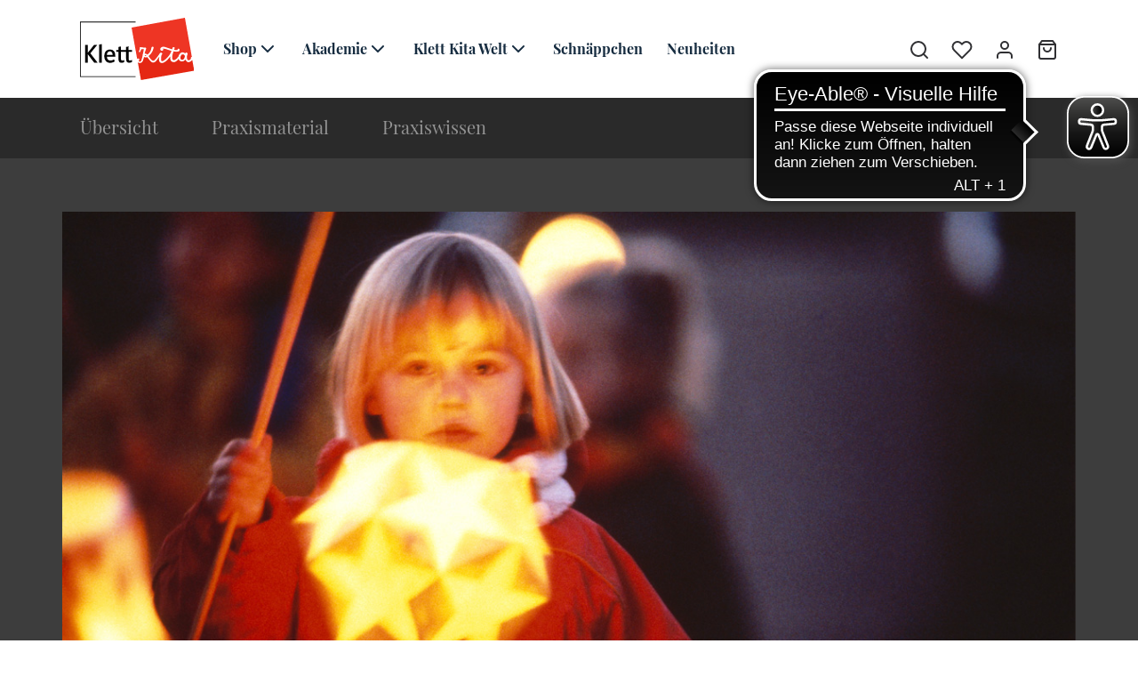

--- FILE ---
content_type: text/html; charset=UTF-8
request_url: https://www.klett-kita.de/portal/laternenumzug-ein-mitmachgedicht-zum-vorbereiten-auf-den-grossen-tag
body_size: 8633
content:
<!DOCTYPE html>
<html lang="de">
    <head>
        <meta charset="UTF-8">
                        <meta name="viewport" content="width=device-width, initial-scale=1, shrink-to-fit=no">
        <meta name="msapplication-TileColor" content="#E52713">
        <link rel="shortcut icon" type="image/png" href="/build/images/favicon.bad74ce9.png">
        <meta name="theme-color" content="#E52713">
                <meta name="description" content="Laternelaufen im kleinen oder großen Rahmen: Ein Laternenumzug kann auch nur in den Familien oder mit der Krippengruppe stattfinden. ">
        <meta name="country" content="de">
        <meta name="google-site-verification" content="ZyVcHpWbpJ3ztnNNNyUEaBzRBLjuDKNmdZwb0tGmIc8" />
                                            <title>Laternenumzug! - Ein Mitmachgedicht zum Vorbereiten auf den großen Tag | Klett Kita Portal</title>
        
                            
        <meta property="og:title" content="Laternenumzug! - Ein Mitmachgedicht zum Vorbereiten auf den großen Tag | Klett Kita Portal"/>
        <meta property="og:description" content="Laternelaufen im kleinen oder großen Rahmen: Ein Laternenumzug kann auch nur in den Familien oder mit der Krippengruppe stattfinden. ">
        <meta property="og:type" content="website">
        <meta property="og:site_name" content="Klett Kita">

                            
        <meta name="viewport" content="width=device-width,initial-scale=1">
                                    <link rel="stylesheet" href="/build/700.fb897d53.css"><link rel="stylesheet" href="/build/app.ecd02796.css">
                    
        <script src="https://ccm19.quellwerke.de/app.js?apiKey=ad134146715b89f37c8098eca8ca7587beb9696faa47fa0b&amp;domain=e54d8e8" referrerpolicy="origin"></script>

                    <!-- Google Tag Manager -->
        <script>(function(w,d,s,l,i){w[l]=w[l]||[];w[l].push({'gtm.start':
                    new Date().getTime(),event:'gtm.js'});var f=d.getElementsByTagName(s)[0],
                j=d.createElement(s),dl=l!='dataLayer'?'&l='+l:'';j.async=true;j.src=
                'https://www.googletagmanager.com/gtm.js?id='+i+dl;f.parentNode.insertBefore(j,f);
            })(window,document,'script','dataLayer','GTM-MN92XPH5');</script>
        <!-- End Google Tag Manager -->
        
       
        
            <!-- Matomo -->
            <script>
                var _paq = window._paq = window._paq || [];

                                                
                _paq.push(['trackPageView']);
                _paq.push(['enableLinkTracking']);

                (function() {
                    var u="https://klettkita.matomo.cloud/";
                    _paq.push(['setTrackerUrl', u+'matomo.php']);
                    _paq.push(['setSiteId', '1']);
                    var d=document, g=d.createElement('script'), s=d.getElementsByTagName('script')[0];
                    g.type='text/javascript'; g.async=true; g.src='//cdn.matomo.cloud/klettkita.matomo.cloud/matomo.js'; s.parentNode.insertBefore(g,s);
                })();
            </script>

            <!-- Matomo Tag Manager -->
            <script>
            var _mtm = window._mtm = window._mtm || [];

                                    
            _mtm.push({'mtm.startTime': (new Date().getTime()), 'event': 'mtm.Start'});

            var d=document, g=d.createElement('script'), s=d.getElementsByTagName('script')[0];
            g.type='text/javascript';
            g.async=true;
            g.src='https://cdn.matomo.cloud/klettkita.matomo.cloud/container_2ZROE6J2.js';
            s.parentNode.insertBefore(g,s);
            </script>
            <!-- End Matomo Tag Manager -->
                <!-- eye-able -->
        <script async src="https://cdn.eye-able.com/configs/www.klett-kita.de.js"></script>
        <script async src="https://cdn.eye-able.com/public/js/eyeAble.js"></script>
        <!-- end eye-able -->
    </head>
    <body class="klett-kita-portal">
                        <!-- Google Tag Manager (noscript) -->
        <noscript><iframe src="https://www.googletagmanager.com/ns.html?id=GTM-MN92XPH5"
                          height="0" width="0" style="display:none;visibility:hidden"></iframe></noscript>
        <!-- End Google Tag Manager (noscript) -->
            <div id="overlay"></div>

        




<header id="header" class=" ">
    <div class="container" id="nav-wrapper">
        <div class="row">
                        <div class="col col-lg-auto order-1 d-flex align-items-center justify-content-start">
                <a href="/" id="logo">
                    <img src="/build/images/logo.4562d4ae.svg" alt="Logo">
                </a>
            </div>
                        <div class="col-12 col-lg order-4 order-lg-2 d-flex align-items-center">
                <div id="main-nav" class="row">
                    <div id="bot-nav" class="d-print-none">
                    <ul class="nav">
                                                    <li>
                                                                <span class="d-flex align-items-center justify-content-between">
                                    Shop<i data-feather="chevron-down"></i>
                                </span>
                                                                                                                                    <ul>
                                                                                    <li>
                                                                                                                                                        <span class="d-flex align-items-center justify-content-between">
                                                        Unsere Rubriken
                                                        <i data-feather="chevron-right"></i>
                                                    </span>
                                                    <ul class="children-third-lvl">
                                                                                                                    <li class="relative">
                                                                                                                                <a href="/zielgruppen/kita">Kita</a>
                                                                                                                        </li>
                                                                                                                    <li class="relative">
                                                                                                                                <a href="/zielgruppen/krippe">Krippe</a>
                                                                                                                        </li>
                                                                                                                    <li class="relative">
                                                                                                                                <a href="/zielgruppen/kitaleitung">Kitaleitung</a>
                                                                                                                        </li>
                                                                                                                    <li class="relative">
                                                                                                                                <a href="/zielgruppen/kindertagespflege">Kindertagespflege</a>
                                                                                                                        </li>
                                                                                                                                                                    </ul>
                                                                                            </li>
                                                                                    <li>
                                                                                                                                                            <a href="/produktarten/zeitschriften">Zeitschriften</a>
                                                                                                                                                </li>
                                                                                    <li>
                                                                                                                                                            <a href="/produktarten/praxiswerke">Praxiswerke</a>
                                                                                                                                                </li>
                                                                                    <li>
                                                                                                                                                            <a href="/produktarten/buecher">Bücher</a>
                                                                                                                                                </li>
                                                                                    <li>
                                                                                                                                                            <a href="/produktarten/oekotopia">Ökotopia</a>
                                                                                                                                                </li>
                                                                                    <li>
                                                                                                                                                            <a href="/produktarten/arbeitshilfen">Kalender &amp; Co.</a>
                                                                                                                                                </li>
                                                                                    <li>
                                                                                                                                                            <a href="/schnaeppchenecke">Schnäppchenecke</a>
                                                                                                                                                </li>
                                                                            </ul>
                                                                                            </li>
                                                    <li>
                                                                <span class="d-flex align-items-center justify-content-between">
                                    Akademie<i data-feather="chevron-down"></i>
                                </span>
                                                                                                                                    <ul>
                                                                                    <li>
                                                                                                                                                            <a href="/klett-kita-akademie">Übersicht</a>
                                                                                                                                                </li>
                                                                                    <li>
                                                                                                                                                            <a href="https://akademie.klett-kita.de/login/index.php">Login eCampus</a>
                                                                                                                                                </li>
                                                                                    <li>
                                                                                                                                                            <a href="/webinare">Live-Webinare</a>
                                                                                                                                                </li>
                                                                                    <li>
                                                                                                                                                        <span class="d-flex align-items-center justify-content-between">
                                                        Fernkurse
                                                        <i data-feather="chevron-right"></i>
                                                    </span>
                                                    <ul class="children-third-lvl">
                                                                                                                    <li class="relative">
                                                                                                                                <a href="/fernkurse">Fernkurse Übersicht</a>
                                                                                                                        </li>
                                                                                                                    <li class="relative">
                                                                                                                                <a href="/faq-fernkurse">FAQ Fernkurse</a>
                                                                                                                        </li>
                                                                                                                    <li class="relative">
                                                                                                                                <a href="/finanzierung-fernkurse">Finanzierung Fernkurse</a>
                                                                                                                        </li>
                                                                                                                                                                    </ul>
                                                                                            </li>
                                                                                    <li>
                                                                                                                                                            <a href="/akademie/onlinekurse">Onlinekurse</a>
                                                                                                                                                </li>
                                                                                    <li>
                                                                                                                                                            <a href="/produktarten/videos">Lernvideos</a>
                                                                                                                                                </li>
                                                                            </ul>
                                                                                            </li>
                                                    <li>
                                                                <span class="d-flex align-items-center justify-content-between">
                                    Klett Kita Welt<i data-feather="chevron-down"></i>
                                </span>
                                                                                                                                    <ul>
                                                                                    <li>
                                                                                                                                                            <a href="/portal">Übersicht</a>
                                                                                                                                                </li>
                                                                                    <li>
                                                                                                                                                            <a href="/portal/praxiswissen">Praxiswissen</a>
                                                                                                                                                </li>
                                                                                    <li>
                                                                                                                                                            <a href="/portal/praxismaterial">Praxismaterial</a>
                                                                                                                                                </li>
                                                                            </ul>
                                                                                            </li>
                                                    <li>
                                                                    <a href="/schnaeppchenecke">Schnäppchen</a>
                                                                                                                                                            </li>
                                                    <li>
                                                                    <a href="/neuheiten">Neuheiten</a>
                                                                                                                                                            </li>
                                            </ul>
                </div>
                </div>
            </div>
                        <div class="col-auto order-2 order-lg-3 pl-0 d-flex align-items-center">
                <div class="d-print-none">
                    <ul class="d-flex align-items-center" id="utils">
                        <li class="search-wrapper" title="Suche">
                            <div class="search-nav-wrapper">
                                <div class="scrolled-trigger">
                                    <i data-feather="search"></i>
                                </div>
                            </div>
                        </li>
                        <li>
                            <a href="/account/wishlist" title="Wunschliste">
                                <i data-feather="heart"></i>
                                                                    <span id="wish-badge" class="badge" style="display: none">0</span>
                                                            </a>
                        </li>
                        <li>
                            <a href="/account" title="Konto"><i data-feather="user"></i></a>
                        </li>
                        <li class="cart-wrapper" title="Warenkorb">
                            <a href="/cart" class="cart-wrapper-trigger">
                                <i data-feather="shopping-bag"></i>
                                                                    <span id="cart-badge" class="badge" style="display: none">0</span>
                                                            </a>
                            <div class="cart-added-item">
                                Wird in den Warenkorb gelegt
                            </div>
                            <div id="cart-dropdown">
                                <div class="cart-dropdown">
    <div class="header">
        <button type="button" class="close close-btn" aria-label="Close">
            <span aria-hidden="true">&times;</span>
        </button>
        Warenkorb
    </div>
    <div class="cart-dropdown-content">
                    </div>
    <div class="footer">
                    <div class="cart-table-item">
                <p>Versandkosten:</p>
                <p>0,00 €</p>
            </div>
                    <div class="cart-table-item">
                <p>Versandkosten (Abonnement):</p>
                <p>0,00 €</p>
            </div>
                <div class="cart-table-item">
            <p><strong>Gesamtsumme</strong></p>
            <p class="text-primary"><strong>0,00 €</strong></p>
        </div>
        <a href="/cart" class="btn btn-primary">
            Zum Warenkorb
        </a>
    </div>
</div>
                            </div>
                        </li>
                    </ul>
                </div>
            </div>
            <div id="mobile-nav" class="col-auto d-xl-none order-3 pl-0 pl-lg-4 d-print-none">
                <i data-feather="menu" class="burger-menu"></i>
            </div>
        </div>
                <div class="search-active px-0">
            <div class="container flex-wrapper">
                <form action="/search" method="get" class="form-inline d-flex w-100">
                    <input id="search" aria-label="search" type="search" class="search flex-grow-1" name ="q" placeholder="Suche...">
                    <button type="submit" class="btn search-label">
                        <i data-feather="search"></i>
                    </button>
                </form>
            </div>
        </div>
    </div>
</header>        
        <!-- main-content -->
        <div class="content-wrapper mein-kita-portal">
                        
    <div class="container-fluid py-0 bg-portal-darkGray portal-navigation d-print-none" id="portalNavigation">
    <div class="container">
        <a href="/portal" class="portal-navLink serif">
            <span class="d-none d-lg-block">Übersicht</span>
            <span class="d-flex align-items-center d-lg-none">
                <?xml version="1.0" encoding="utf-8"?>
                <svg version="1.1" id="Ebene_1" xmlns="http://www.w3.org/2000/svg" xmlns:xlink="http://www.w3.org/1999/xlink" x="0px" y="0px"
                     viewBox="0 0 18 16.6" style="enable-background:new 0 0 18 16.6;" xml:space="preserve">
                    <style type="text/css">
                        .st0{fill:#FFFFFF;}
                    </style>
                    <path class="st0" d="M15.3,16.6h-5.2v-6.5H8v6.5H2.8V8.8H0L9.2,0L18,8.8h-2.7V16.6z M11.6,15.1h2.2V7.3h0.6L9.2,2.1L3.7,7.3h0.5v7.9
                        h2.2V8.6h5.1V15.1z"/>
                    </svg>
            </span>
        </a>
                        <a href="/portal/praxismaterial" class="portal-navLink serif">Praxis&shy;material</a>
        <a href="/portal/praxiswissen" class="portal-navLink serif">Praxis&shy;wissen</a>
                    </div>
</div>
    
                    <div class="container-fluid bg-portal-gray idea-header d-print-none" data-portal-beitrag-id="239475">
        <div class="container">
                                                <img src="/Blog/Titelbilder%20Blog/Laternenumzug%21---Ein-Mitmachgedicht-zum-Vorbereiten-auf-den-gro%C3%9Fen-Tag.jpg" alt="Laternenumzug! - Ein Mitmachgedicht zum Vorbereiten auf den großen Tag">
                            
            
            <div class="w-100 d-flex justify-content-center mt-3 d-print-none">
                <a href="javascript:print()" class="btn-primary download">
                    Jetzt als PDF herunterladen
                    <span class="icon-download"></span>
                </a>
            </div>
        </div>
    </div>
    <div class="container-fluid bg-portal-darkGray idea-teaser">
        <div class="container">

                                    <!--!!! wichtig !!! wishlist bekommt Klasse "active" wenn Item zu Liste hinzugefügt wurde-->


            <div class="row">
                <div class="col-md-11 idea-headline-print">
                    <div class="idea-additional-info">
                                                                            <div class="date">
                                <i data-feather="calendar"></i> 22.10.2020
                            </div>
                                                                                                    <div class="author">
                                <i data-feather="user"></i> Michaela Lambrecht
                            </div>
                                            </div>
                                            <h1 class="serif mb-2">Laternenumzug! - Ein Mitmachgedicht zum Vorbereiten auf den großen Tag</h1>
                                                                                    <p>Laternelaufen im kleinen oder großen Rahmen: Ein Laternenumzug kann auch nur in den Familien oder mit der Krippengruppe stattfinden. Ein bisschen üben können die Kinder das Laufen und gleichzeitige Halten der Laterne mit diesem Mitmachgedicht.</p>

                                                                                    <ul class="idea-metadata mt-3">
                                                            <li>0 bis 3</li>
                                                            <li>ab 1 Jahr</li>
                                                            <li>10 Minuten</li>
                                                            <li>bis 8 Kinder</li>
                                                    </ul>
                                    </div>
            </div>
        </div>
    </div>

    <div class="container-fluid bg-portal-gray idea-detail-container idea-detail-container-print">
        <div class="container">
            <div class="row">
                <div class="col-lg-9">
                    
                    
                    
                    
                                                                                                <?xml encoding="UTF-8">
                    




                                    <div class="pimcore_area_wysiwyg pimcore_area_content ">
            
                                        <div class="wysiwyg-content ">
        <h2>Material</h2>

<ul>
	<li>Die Laternen der Kinder</li>
</ul>

    </div>





                
                            </div>
                    




                                    <div class="pimcore_area_image pimcore_area_content ">
            
                                                    
            <a href="https://www.klett-kita.de/shop/krippe/praxiswerke-abo/jahreszeitenordner0-3?utm_source=blog&amp;utm_medium=banner&amp;utm_campaign=jzo03" title="" class="image-spacer blog-content-image " target="_blank">
                            <img src="/Blog/Banner%20Blog/JZO%200-3/9945/image-thumb__9945__content-image/Banner_Jahreszeitenordner-0-3_Herbst@100x.jpg" alt="" class="image-desktop">
                                            </a>
    

                
                            </div>
                    




                                    <div class="pimcore_area_wysiwyg pimcore_area_content ">
            
                                        <div class="wysiwyg-content ">
        <h2>So geht das Laternenumzug Mitmachgedicht</h2>

<p>Versammeln Sie sich einfach mit den Kindern in einem lockeren Stehkreis. Die Laternen (oder auch einfach Spielzeuglaternen) legen Sie am Rand zurecht. Wie geht das nun mit dem Laternelaufen? Fragen Sie die Kinder! Zuerst zieht man sich nat&uuml;rlich sch&ouml;n warm an. Das k&ouml;nnen Sie hier gleich nachstellen:</p>

<h3>Das Gedicht:</h3>

<p>Zuerst zieh ich die Hose an,<br>
Schuhe an die F&uuml;&szlig;e dran.<br>
<em>(Das Anziehen nachmachen)</em><br>
<br>
Dann Jacke, M&uuml;tze, Schal im Nu,<br>
was kommt jetzt denn noch dazu?<br>
<em>(Wie oben, eventuell auch das Nachdenken nachmachen)</em><br>
<br>
Die Laterne nat&uuml;rlich, ist doch klar,<br>
mit Licht darin, so hell und klar.<br>
<em>(Die Laternen in die Hand nehmen)</em><br>
<br>
Juhu, wir gehen und singen dabei,<br>
die Laternen sorgen f&uuml;r sch&ouml;nen Schein.<br>
<em>(Auf der Stelle oder im Raum herumlaufen)</em><br>
<br>
Eine Runde bei dunkler Nacht,<br>
das macht Spa&szlig;, wer h&auml;tt&rsquo; das gedacht!<br>
<em>(Wie oben)</em><br>
<br>
Zum Schluss gibt es Brezeln und was Warmes zum Trinken,<br>
sch&ouml;n war es heute, Tsch&uuml;ss, wir winken!<br>
<em>(Winken)</em></p>

<p><strong>Ihnen hat dieses Mitmachgedicht "Laternenumzug! - Ein Mitmachgedicht zum Vorbereiten auf den gro&szlig;en Tag" gefallen? Weitere Tipps, Wissenswertes und Ideen finden Sie in unserem <a href="https://www.klett-kita.de/shop/krippe/praxiswerke-abo/jahreszeitenordner0-3?utm_source=blog&amp;utm_medium=banner&amp;utm_campaign=jzo03" target="_blank">Jahreszeitenordner 0-3 Jahre</a>. <a href="https://www.klett-kita.de/shop/krippe/praxiswerke-abo/jahreszeitenordner0-3?utm_source=blog&amp;utm_medium=banner&amp;utm_campaign=jzo03" target="_blank">Hier</a> bestellen!</strong></p>

    </div>





                
                            </div>
                    




                                    <div class="pimcore_area_blog-image pimcore_area_content ">
            
                                                    <a href="https://www.klett-kita.de/shop/krippe/praxiswerke-abo/jahreszeitenordner0-3?utm_source=blog&amp;utm_medium=banner&amp;utm_campaign=jzo03" title="" class="image-spacer ">
            <img src="/Blog/Produkt_Abbildungen_Abos_Blog/Praxiswerke/10871/image-thumb__10871__content-image-blog/JZO-0-3.png" alt="" class="img-fluid">
        </a>
    

                
                            </div>
                    




                                    <div class="pimcore_area_content-button pimcore_area_content ">
            
                                                <a href="https://www.klett-kita.de/shop/krippe/praxiswerke-abo/jahreszeitenordner0-3?utm_source=blog&amp;utm_medium=banner&amp;utm_campaign=jzo03" class="btn btn-primary  mb-4">
            Zum Jahreszeitenordner 0-3 Jahre
        </a>
    
                
                            </div>
                    




                                    <div class="pimcore_area_wysiwyg pimcore_area_content ">
            
                                        <div class="wysiwyg-content ">
        <h3>Diese Produkte k&ouml;nnten Ihnen auch gefallen:</h3>

    </div>





                
                            </div>
                    




                                    <div class="pimcore_area_blog-product-slider pimcore_area_content ">
            
                                                <div class="product-slider element-slider-wrapper">
            <div class="product-blog-slider swiper-container">
                <div class="swiper-wrapper">
                                                                    <div class="swiper-slide">
                            <div class="card h-100 bg-light border-0">
                                <div class="card-img-top bg-white">
                                                                        <a href="/shop/zeitschriften/krippenkinder/krippenkinder-05-20" class="product-img-wrapper">
                                                                                    <img src="/Produkte/Zeitschriften/KrippenKinder/ZeitschriftenAusgabePrint/2020/KrippenKinder%2005-2020-%202020005-2/10799/image-thumb__10799__product-list/krippenkinder_05-20_umschlag_1.jpg" alt="Cover Ruhe - Entspannen, erholen, schlafen" title="Cover Ruhe - Entspannen, erholen, schlafen" class="product-image">
                                                                            </a>
                                </div>
                                <div class="card-body">
                                    <a href="/shop/zeitschriften/krippenkinder/krippenkinder-05-20" class="product-headline h6">Ruhe - Entspannen, erholen, schlafen</a>
                                </div>
                                <div class="card-footer p-0 bg-light border-0">
                                    <div class="product-bottom-wrapper mt-auto">
                                        <div class="price">
                                            12,99 &euro;*
                                        </div>
                                        <a href="#" data-addtowish="48365" class="wishlist " title="Zur Merkliste hinzuf&uuml;gen">
                                            <i data-feather="heart"></i>
                                        </a>
                                    </div>
                                    <div class="product-buttons">
                                        <a href="/shop/zeitschriften/krippenkinder/krippenkinder-05-20" class="btn btn-primary detail px-4">
                                            Zum Produkt
                                        </a>
                                        <a href="#" data-addtocart="48365" class="btn btn-primary cart ">
                                            <i data-feather="shopping-cart"></i>
                                        </a>
                                    </div>
                                </div>
                            </div>
                        </div>
                                                                    <div class="swiper-slide">
                            <div class="card h-100 bg-light border-0">
                                <div class="card-img-top bg-white">
                                                                        <a href="/shop/buecher/55-gute-laune-spiele/krippen-morgenkreis" class="product-img-wrapper">
                                                                                    <img src="/Produkte/Buecher/55-Gute-Laune-Spiele/Buch/2019/55%20Gute%20Laune%20Spiele%20f%C3%BCr%20den%20Krippen-Morgenkreis-1037/10701/image-thumb__10701__product-list/55_krippen-morgenkreis_web.png" alt="Cover 55 Gute-Laune-Spiele f&uuml;r den Krippen-Morgenkreis" title="Cover 55 Gute-Laune-Spiele f&uuml;r den Krippen-Morgenkreis" class="product-image">
                                                                            </a>
                                </div>
                                <div class="card-body">
                                    <a href="/shop/buecher/55-gute-laune-spiele/krippen-morgenkreis" class="product-headline h6">55 Gute-Laune-Spiele f&uuml;r den Krippen-Morgenkr...</a>
                                </div>
                                <div class="card-footer p-0 bg-light border-0">
                                    <div class="product-bottom-wrapper mt-auto">
                                        <div class="price">
                                            16,95 &euro;*
                                        </div>
                                        <a href="#" data-addtowish="46669" class="wishlist " title="Zur Merkliste hinzuf&uuml;gen">
                                            <i data-feather="heart"></i>
                                        </a>
                                    </div>
                                    <div class="product-buttons">
                                        <a href="/shop/buecher/55-gute-laune-spiele/krippen-morgenkreis" class="btn btn-primary detail px-4">
                                            Zum Produkt
                                        </a>
                                        <a href="#" data-addtocart="46669" class="btn btn-primary cart ">
                                            <i data-feather="shopping-cart"></i>
                                        </a>
                                    </div>
                                </div>
                            </div>
                        </div>
                                                                    <div class="swiper-slide">
                            <div class="card h-100 bg-light border-0">
                                <div class="card-img-top bg-white">
                                                                        <a href="/shop/buecher/das-krippen-jahreszeitenbuch/mitmachgeschichten" class="product-img-wrapper">
                                                                                    <img src="/Produkte/Buecher/Das%20Krippen-Jahreszeitenbuch/Buch/2020/Mitmachgeschichten%20%26%20Mitmachgedichte/10729/image-thumb__10729__product-list/das-krippen-jahreszeitenbuch-mitmachgeschichten-und-mitmachgedichte.png" alt="Cover Das Krippen-Jahreszeitenbuch: Mitmachgeschichten und Mitmachgedichte" title="Cover Das Krippen-Jahreszeitenbuch: Mitmachgeschichten und Mitmachgedichte" class="product-image">
                                                                            </a>
                                </div>
                                <div class="card-body">
                                    <a href="/shop/buecher/das-krippen-jahreszeitenbuch/mitmachgeschichten" class="product-headline h6">Das Krippen-Jahreszeitenbuch: Mitmachgeschich...</a>
                                </div>
                                <div class="card-footer p-0 bg-light border-0">
                                    <div class="product-bottom-wrapper mt-auto">
                                        <div class="price">
                                            16,95 &euro;*
                                        </div>
                                        <a href="#" data-addtowish="46740" class="wishlist " title="Zur Merkliste hinzuf&uuml;gen">
                                            <i data-feather="heart"></i>
                                        </a>
                                    </div>
                                    <div class="product-buttons">
                                        <a href="/shop/buecher/das-krippen-jahreszeitenbuch/mitmachgeschichten" class="btn btn-primary detail px-4">
                                            Zum Produkt
                                        </a>
                                        <a href="#" data-addtocart="46740" class="btn btn-primary cart ">
                                            <i data-feather="shopping-cart"></i>
                                        </a>
                                    </div>
                                </div>
                            </div>
                        </div>
                                                                    <div class="swiper-slide">
                            <div class="card h-100 bg-light border-0">
                                <div class="card-img-top bg-white">
                                                                        <a href="/shop/buecher/praxisideen-fuer-die-krippe/praxisideen-fuer-die-krippe-alle-meine-sinne" class="product-img-wrapper">
                                                                                    <img src="/Produkte/Buecher/Praxisideen%20fuer%20die%20Krippe/Buch/2020/Praxisideen%20f%C3%BCr%20die%20Krippe%20Alle%20meine%20Sinne%20Band%201-1047/10738/image-thumb__10738__product-list/alle-meine-sinne.png" alt="Cover Alle meine Sinne " title="Cover Alle meine Sinne " class="product-image">
                                                                            </a>
                                </div>
                                <div class="card-body">
                                    <a href="/shop/buecher/praxisideen-fuer-die-krippe/praxisideen-fuer-die-krippe-alle-meine-sinne" class="product-headline h6">Alle meine Sinne </a>
                                </div>
                                <div class="card-footer p-0 bg-light border-0">
                                    <div class="product-bottom-wrapper mt-auto">
                                        <div class="price">
                                            16,95 &euro;*
                                        </div>
                                        <a href="#" data-addtowish="46711" class="wishlist " title="Zur Merkliste hinzuf&uuml;gen">
                                            <i data-feather="heart"></i>
                                        </a>
                                    </div>
                                    <div class="product-buttons">
                                        <a href="/shop/buecher/praxisideen-fuer-die-krippe/praxisideen-fuer-die-krippe-alle-meine-sinne" class="btn btn-primary detail px-4">
                                            Zum Produkt
                                        </a>
                                        <a href="#" data-addtocart="46711" class="btn btn-primary cart ">
                                            <i data-feather="shopping-cart"></i>
                                        </a>
                                    </div>
                                </div>
                            </div>
                        </div>
                                                                    <div class="swiper-slide">
                            <div class="card h-100 bg-light border-0">
                                <div class="card-img-top bg-white">
                                                                        <a href="/shop/buecher/praxisideen-fuer-die-krippe/praxisideen-fuer-die-krippe-bewegung" class="product-img-wrapper">
                                                                                    <img src="/Produkte/Buecher/Praxisideen%20fuer%20die%20Krippe/Buch/2021/Bewegungsspiele/12243/image-thumb__12243__product-list/Praxisideen-Krippe_Bewegungsspiele_3D_web.png" alt="Cover Die besten Bewegungsspiele f&uuml;r Krippenkinder" title="Cover Die besten Bewegungsspiele f&uuml;r Krippenkinder" class="product-image">
                                                                            </a>
                                </div>
                                <div class="card-body">
                                    <a href="/shop/buecher/praxisideen-fuer-die-krippe/praxisideen-fuer-die-krippe-bewegung" class="product-headline h6">Die besten Bewegungsspiele f&uuml;r Krippenkinder</a>
                                </div>
                                <div class="card-footer p-0 bg-light border-0">
                                    <div class="product-bottom-wrapper mt-auto">
                                        <div class="price">
                                            16,95 &euro;*
                                        </div>
                                        <a href="#" data-addtowish="46715" class="wishlist " title="Zur Merkliste hinzuf&uuml;gen">
                                            <i data-feather="heart"></i>
                                        </a>
                                    </div>
                                    <div class="product-buttons">
                                        <a href="/shop/buecher/praxisideen-fuer-die-krippe/praxisideen-fuer-die-krippe-bewegung" class="btn btn-primary detail px-4">
                                            Zum Produkt
                                        </a>
                                        <a href="#" data-addtocart="46715" class="btn btn-primary cart ">
                                            <i data-feather="shopping-cart"></i>
                                        </a>
                                    </div>
                                </div>
                            </div>
                        </div>
                                                                    <div class="swiper-slide">
                            <div class="card h-100 bg-light border-0">
                                <div class="card-img-top bg-white">
                                                                        <a href="/shop/buecher/das-krippen-jahreszeitenbuch/spiellieder-klanggeschichten" class="product-img-wrapper">
                                                                                    <img src="/Produkte/Buecher/Das%20Krippen-Jahreszeitenbuch/Buch/2020/Spiellieder%20%26%20Klanggeschichten/10785/image-thumb__10785__product-list/jzb-krippe-spiellieder-3d-web.jpg" alt="Cover Das Krippen-Jahreszeitenbuch: Spiellieder &amp; Klanggeschichten" title="Cover Das Krippen-Jahreszeitenbuch: Spiellieder &amp; Klanggeschichten" class="product-image">
                                                                            </a>
                                </div>
                                <div class="card-body">
                                    <a href="/shop/buecher/das-krippen-jahreszeitenbuch/spiellieder-klanggeschichten" class="product-headline h6">Das Krippen-Jahreszeitenbuch: Spiellieder &amp; K...</a>
                                </div>
                                <div class="card-footer p-0 bg-light border-0">
                                    <div class="product-bottom-wrapper mt-auto">
                                        <div class="price">
                                            16,95 &euro;*
                                        </div>
                                        <a href="#" data-addtowish="46742" class="wishlist " title="Zur Merkliste hinzuf&uuml;gen">
                                            <i data-feather="heart"></i>
                                        </a>
                                    </div>
                                    <div class="product-buttons">
                                        <a href="/shop/buecher/das-krippen-jahreszeitenbuch/spiellieder-klanggeschichten" class="btn btn-primary detail px-4">
                                            Zum Produkt
                                        </a>
                                        <a href="#" data-addtocart="46742" class="btn btn-primary cart ">
                                            <i data-feather="shopping-cart"></i>
                                        </a>
                                    </div>
                                </div>
                            </div>
                        </div>
                                                                    <div class="swiper-slide">
                            <div class="card h-100 bg-light border-0">
                                <div class="card-img-top bg-white">
                                                                        <a href="/shop/zeitschriften/krippenkinder/krippenkinder-4-20" class="product-img-wrapper">
                                                                                    <img src="/Produkte/Zeitschriften/KrippenKinder/ZeitschriftenAusgabePrint/2020/KrippenKinder%2004-2020-%202020004-616/10790/image-thumb__10790__product-list/krippenkinder_04_20_u1.jpg" alt="Cover &Uuml;berg&auml;nge - Erste Schritte in die Welt" title="Cover &Uuml;berg&auml;nge - Erste Schritte in die Welt" class="product-image">
                                                                            </a>
                                </div>
                                <div class="card-body">
                                    <a href="/shop/zeitschriften/krippenkinder/krippenkinder-4-20" class="product-headline h6">&Uuml;berg&auml;nge - Erste Schritte in die Welt</a>
                                </div>
                                <div class="card-footer p-0 bg-light border-0">
                                    <div class="product-bottom-wrapper mt-auto">
                                        <div class="price">
                                            12,90 &euro;*
                                        </div>
                                        <a href="#" data-addtowish="45723" class="wishlist " title="Zur Merkliste hinzuf&uuml;gen">
                                            <i data-feather="heart"></i>
                                        </a>
                                    </div>
                                    <div class="product-buttons">
                                        <a href="/shop/zeitschriften/krippenkinder/krippenkinder-4-20" class="btn btn-primary detail px-4">
                                            Zum Produkt
                                        </a>
                                        <a href="#" data-addtocart="45723" class="btn btn-primary cart ">
                                            <i data-feather="shopping-cart"></i>
                                        </a>
                                    </div>
                                </div>
                            </div>
                        </div>
                                    </div>
                <div class="product-slider-prev swiper-button-prev"></div>
                <div class="product-slider-next swiper-button-next"></div>
            </div>
        </div>
        <div class="text-muted text-right mt-3">* alle Preise inkl. gesetzl. MwSt zzgl. Versandkosten (entfallen bei Downloads)</div>
    
                
                            </div>
                    








                                            
                    
                                        
                    <div class="w-100 d-flex justify-content-center mt-3 d-print-none">
                        <a href="javascript:print()" class="btn-primary download">
                            Jetzt als PDF herunterladen
                            <span class="icon-download"></span>
                        </a>
                    </div>

                    
                                        
                                        
                                                            
                    
                    
                    
                </div>
                <div class="col-lg-3 d-print-none">
                                            <h2 class="h4 mt-4 mt-lg-0">Weitere Beiträge</h2>
                        <div class="row">
                            <div class="col-12 d-flex flex-wrap card-row more-ideas">
                                                                    <div class="card-col">
                                        <a class="card-tile" href="/portal/buntes-leuchten-kreative-ideen-fuer-windlichter">
                                            <div class="tile-header">
                                                <div class="embed-responsive embed-responsive-1by1">
                                                                                                                                                                    <img class="idea-list-image" src="/Blog/Titelbilder%20Blog/Buntes-Leuchten---Kreative-Ideen-f%C3%BCr-Windlichter_1_1.jpg" alt="Buntes Leuchten - Kreative Ideen für Windlichter" title="Buntes Leuchten - Kreative Ideen für Windlichter">
                                                                                                                                                            </div>

                                                                                            </div>
                                            <div class="tile-footer bg-portal-darkGray">
                                                <p class="title mb-0 font-bold">Buntes Leuchten - Kreative Ideen für Windlichter</p>
                                                <p class="subtitle mb-0"></p>
                                            </div>
                                        </a>
                                    </div>
                                                            </div>
                        </div>
                                    </div>
            </div>
        </div>
    </div>
        </div>
        <!-- /main-content -->

                    
<footer >
            <section class="contact d-print-none">
        <div class="container">
            <div class="row">
                <div class="col-12 col-xl-12 headline">
                    <h2>Wir sind für Sie da</h2>
                    <p>Bei jeglichen Fragen hilft Ihnen unser Kundenservice.</p>
                                            <p>
                            Wenden Sie sich an uns, wenn Sie Informationen benötigen oder Wünsche haben. Unser Kundenservice steht Ihnen bei jeglichen Unklarheiten zur Seite.
                        </p>
                                    </div>
            </div>
            <div class="row">
                <div class="col-12 col-xl-12">
                                                                        <a href="/service/kontakt" title="Kontaktformular" class="btn btn-primary ">
                                Zum Kontaktformular
                            </a>
                                                            </div>
            </div>
        </div>
    </section>
    <section class="gray main-footer d-print-none">
        <div class="container">
            <div class="row">
                <div class="col-12 col-md-6 col-xl-3">
                    <div class="h2">
                        Kontakt
                    </div>
                                            <p>
                            <p>Sie erreichen uns telefonisch zu folgenden Zeiten:<br />
<strong>Mo. bis Do<em>.</em>:&nbsp;08:00 Uhr - 14:00 Uhr</strong><br />
<strong>Fr.:<em>&nbsp;</em>08:00 Uhr - 12:00 Uhr</strong></p>

                        </p>
                                        <ul class="footer-contact">
                        <li>
                            <div class="footer-contact-icon">
                                <i data-feather="phone"></i>
                            </div>
                            <div>
                                                                                                    <a href="tel:071166725800">0711 – 6672 5800</a>
                                                            </div>
                        </li>
                        <li>
                            <div class="footer-contact-icon">
                                <i data-feather="printer"></i>
                            </div>
                            <div>
                                                                    0711 – 6672 5822
                                                            </div>
                        </li>
                        <li>
                            <div class="footer-contact-icon">
                                <i data-feather="mail"></i>
                            </div>
                            <div>
                                                                                                    <a href="mailto:info@klett-kita.de">info@klett-kita.de</a>
                                                            </div>
                        </li>
                        <li>
                            <div class="footer-contact-icon">
                                <i data-feather="map-pin"></i>
                            </div>
                            <div>
                                                                    <div class="footer-contact-content">
                                        <p><strong>Klett Kita GmbH</strong><br />
Rotebühlstr. 77<br />
70178 Stuttgart</p>

                                    </div>
                                                            </div>
                        </li>
                    </ul>
                </div>
                <div class="col-12 col-md-6 col-xl-3">
                    <div class="h2">
                        Service
                    </div>
                                                                                <ul class="navigation">
    <li>
        <a id="pimcore-navigation-renderer-menu-120" class=" main" href="/service/hilfefaq">Hilfe &amp; FAQ</a>
    </li>
    <li>
        <a id="pimcore-navigation-renderer-menu-133" class=" main" href="/service/datenschutz">Datenschutz</a>
    </li>
    <li>
        <a id="pimcore-navigation-renderer-menu-154" class=" main" href="#uc-corner-modal-show">Cookie Einstellung</a>
    </li>
    <li>
        <a id="pimcore-navigation-renderer-menu-185" class=" main" href="/datenschutz-facebook">Datenschutz Facebook</a>
    </li>
    <li>
        <a id="pimcore-navigation-renderer-menu-661" class=" main" href="/service/agb-und-widerrufsrecht">AGB und Widerrufsrecht</a>
    </li>
    <li>
        <a id="pimcore-navigation-renderer-menu-142" class=" main" href="/service/kontakt">Kontakt</a>
    </li>
    <li>
        <a id="pimcore-navigation-renderer-menu-140" class=" main" href="/service/buchhandel">Buchhandel</a>
    </li>
    <li>
        <a id="pimcore-navigation-renderer-menu-125" class=" main" href="/service/mediadaten">Mediadaten</a>
    </li>
    <li>
        <a id="pimcore-navigation-renderer-menu-127" class=" main" href="/service/rechte-lizenzen">Rechte und Lizenzen</a>
    </li>
    <li>
        <a id="pimcore-navigation-renderer-menu-1489" class=" main" href="/fachberatung">Klett Kita Fachberatung</a>
    </li>
</ul>
                </div>
                <div class="col-12 col-md-6 col-xl-3">
                    <div class="h2">
                        Unternehmen
                    </div>
                                                                                <ul class="navigation">
    <li>
        <a id="pimcore-navigation-renderer-menu-132" class=" main" href="/ueber-uns/impressum">Impressum</a>
    </li>
    <li>
        <a id="pimcore-navigation-renderer-menu-1352" class=" main" href="/ueber-uns/ueber-uns">Wir über Uns</a>
    </li>
    <li>
        <a id="pimcore-navigation-renderer-menu-130" class=" main" href="/ueber-uns/karriere">Karriere</a>
    </li>
    <li>
        <a id="pimcore-navigation-renderer-menu-1194" class=" main" href="/ueber-uns/verhaltenskodex">Verhaltenskodex</a>
    </li>
    <li>
        <a id="pimcore-navigation-renderer-menu-129" class=" main" href="/autor-in-werden">Autor:in werden</a>
    </li>
    <li>
        <a id="pimcore-navigation-renderer-menu-1438" class=" main" href="/beiratsmitglieder-gesucht">Beiratsmitglieder gesucht</a>
    </li>
    <li>
        <a id="pimcore-navigation-renderer-menu-1528" class=" main" href="/barrierefreiheit" target="_blank">Barrierefreiheitserklärung</a>
    </li>
    <li>
        <a id="pimcore-navigation-renderer-menu-1539" class=" main" href="/jobboerse">Jobbörse</a>
    </li>
</ul>
                    <ul class="navigation">
                        <li>
                                                                                        <a href="https://news.klett-kita.de/anmeldung-newsletter-klett-kita2024.jsp">Newsletter</a>
                                                    </li>
                    </ul>
                </div>
                <div class="col-12 col-md-6 col-xl-3">
                    <div class="h2">
                        Versandkosten
                    </div>
                    <div class="wysiwyg-content">
                                                    <p>Abonnenten unserer Zeitschriften erhalten viele Produkte von Klett Kita preisreduziert. Bitte melden Sie sich an, um von diesen Vergünstigungen zu profitieren.<br />
<br />
Zahlen Sie bequem per:</p>

<ul>
	<li>Rechnung</li>
	<li>Kreditkarte</li>
	<li>PayPal</li>
</ul>

<p>Innerhalb Deutschlands portofreier Versand ab 35 €</p>

<p>Zu unseren <a href="/versandkosten" target="_blank">Versandkosten</a></p>

                                            </div>
                    <div>
                                                                            <a href="/rechtliches/kuendigung">Verträge kündigen</a>
                                            </div>
                </div>

            </div>
        </div>
    </section>
    <section class="dark-gray copyright d-print-none">
                    © Klett Kita 2025
             </section>

</footer>
        
        <div class="scrollTop">
            <i data-feather="chevron-up"></i>
        </div>

                    <div class="modal fade auto-popup remindClose" id="klettKitaPopUp" tabindex="-1" aria-hidden="true">
    <div class="modal-dialog modal-dialog-centered">
        <div class="modal-content info-popup">
            <button type="button" id="closeKlettKitaPopUp" class="close" data-dismiss="modal" aria-label="Close">
                <span aria-hidden="true">&times;</span>
            </button>
                            <h3>Jetzt anmelden und kostenlosen Artikel erhalten!</h3>

                                        <img src="/Marketing/Newsletter/23925/image-thumb__23925__pop-up/goodiestimme_neu.jpg" alt="Pop-Up-Bild">
                                        <p>Jede Anmeldung erhält bis zum 31.01.2026 den Artikel "Stimmlich souverän" per Mail zugeschickt. Wir wünschen viel Spaß damit!&nbsp;</p>

                                        <a href="https://news.klett-kita.de/anmeldung-newsletter-klett-kita2024.jsp" id="popUpLeadBtn" class="btn btn-primary less-padding">zum Newsletter anmelden und gratis Artikel erhalten</a>
                                </div>
    </div>
</div>
<div class="modal-backdrop fade show" id="backdrop" style="display: none;"></div>        
            <script src="/build/runtime.d0c1d3a3.js"></script><script src="/build/692.7e469fda.js"></script><script src="/build/portal.2c956331.js"></script>
                <script src="/build/754.4f3489b1.js"></script><script src="/build/911.4d5fd4c5.js"></script><script src="/build/700.001f3ec6.js"></script><script src="/build/app.ef07d5a3.js"></script>
                    
        <div class="klett-loader">
            <div class="spinner">
                <div class="square"></div>
            </div>
            <div class="text">
                Bitte warten Sie einen Moment.
            </div>
        </div>
    </body>
</html>


--- FILE ---
content_type: application/javascript
request_url: https://www.klett-kita.de/build/portal.2c956331.js
body_size: 1046
content:
"use strict";(globalThis.webpackChunkklett=globalThis.webpackChunkklett||[]).push([[65],{1132:(e,t,i)=>{i.d(t,{Z:()=>n});i(4692);var a=i(4692);class n{lazyLoadingActive=!1;oldVisible=!1;activatedTags=[];activatedTagGroups=[];objectsCountMax=0;constructor(){window.addEventListener("scroll",this.onVisibilityChange(),!1),this.initTagChoice(),this.openFirstTagFilters()}reloadObjects(){if(!this.lazyLoadingActive){this.lazyLoadingActive=!0;let e=this,t=document.getElementById("portalBeitragReloadArea"),i=t.childElementCount,a=t.getAttribute("data-limit"),n=t.getAttribute("data-reload-action");this.activatedTags.length>0?n+="/"+i+"/"+a+"/"+this.activatedTags.join("-"):n+="/"+i+"/"+a;let l=new XMLHttpRequest;l.open("POST",n,!0),l.setRequestHeader("Accept","application/json"),l.setRequestHeader("Content-Type","application/json;charset=UTF-8"),l.onreadystatechange=function(){if(l.readyState===l.DONE){let i=JSON.parse(l.responseText);!0===i.success&&""!==i.html&&(t.innerHTML=t.innerHTML+i.html,e.lazyLoadingActive=!1)}},l.send(JSON.stringify(e.activatedTags))}}onVisibilityChange(){let e=this;return function(){let t=document.getElementById("portalBeitragReloadArea"),i=t.children.length-15,a=t.children.item(i);if(e.objectsCountMax=t.getAttribute("data-max"),t.children.length<e.objectsCountMax){let t=e.isElementInViewport(a);t!==e.oldVisible&&(e.oldVisible=t,e.reloadObjects())}}}isElementInViewport(e){"function"==typeof a&&e instanceof a&&(e=e[0]);let t=e.getBoundingClientRect();return t.top>=0&&t.left>=0&&t.bottom<=(window.innerHeight||document.documentElement.clientHeight)&&t.right<=(window.innerWidth||document.documentElement.clientWidth)}initTagChoice(){let e=this;document.querySelectorAll(".filter-item-checkbox").forEach(function(t){t.addEventListener("click",function(t){let i=t.target;if(i instanceof HTMLElement){let t=i.value,a=i.getAttribute("data-filtergroupid");if(e.activatedTags.includes(t)){i.classList.remove("checked");let n=e.activatedTags.indexOf(t);e.activatedTags.splice(n,1);let l=e.activatedTagGroups.indexOf(a);e.activatedTagGroups.splice(l,1)}else i.classList.add("checked"),e.activatedTags.push(t),e.activatedTagGroups.push(a);let n=document.getElementById("portalBeitragReloadArea"),l=(document.getElementById("portalBeitragListArea"),document.getElementById("portalBeitragListWithTagsArea")),s=n.getAttribute("data-limit"),o=n.getAttribute("data-reload-action");e.activatedTags.length>0?o+="/0/"+s+"/"+e.activatedTags.join("-"):o+="/0/"+s;let c=new XMLHttpRequest;c.open("POST",o,!0),c.setRequestHeader("Accept","application/json"),c.setRequestHeader("Content-Type","application/json;charset=UTF-8"),c.onreadystatechange=function(){if(c.readyState===c.DONE){let t=JSON.parse(c.responseText);!0===t.success&&(l.innerHTML=t.html,e.openFirstTagFilters(),e.initTagChoice(),document.firstElementChild.scrollTop>320&&(document.firstElementChild.scrollTop=320))}},c.send(JSON.stringify(e.activatedTags))}})})}openFirstTagFilters(){let e=document.querySelectorAll("#filterNavCollapse .filter-inner .filter-category");for(let t=0;t<e.length;t++){let i=e[t];if(i instanceof HTMLElement){let e=i.getAttribute("data-filterid");if(t<3||this.activatedTagGroups.includes(e)){let e=i.querySelector(".filter-category-btn"),t=i.querySelector(".filter-category-collapse");e&&e.classList.contains("collapsed")&&e.classList.remove("collapsed"),t&&(t.classList.contains("show")||t.classList.add("show"))}}}}}},2117:(e,t,i)=>{var a=i(1132);document.addEventListener("DOMContentLoaded",function(){document.getElementById("portalBeitragReloadArea")instanceof HTMLElement&&new a.Z})}},e=>{e.O(0,[692],()=>{return t=2117,e(e.s=t);var t});e.O()}]);

--- FILE ---
content_type: image/svg+xml
request_url: https://www.klett-kita.de/build/images/logo.4562d4ae.svg
body_size: 4386
content:
<svg xmlns="http://www.w3.org/2000/svg" width="176.65" height="96.952" viewBox="0 0 176.65 96.952"><path d="M128.459,131.428H42.5V45.4h85.959v1.118H43.624V130.31h84.835Z" transform="translate(-42.5 -39.407)"/><g transform="translate(7.928)"><path d="M63.253,116.872l10.612-12.984h.125V103.7H69.058l-9.551,12.11a3.681,3.681,0,0,0-.25.5V103.7H55.2v27.716h4.058V118.682a1.385,1.385,0,0,0-.062-.562c.062.062.125.312.25.375l9.738,12.922h5.244v-.25H74.3Z" transform="translate(-55.2 -61.575)"/><path d="M90.1,130.74h3.933V101.9l-3.933.687Z" transform="translate(-68.314 -60.896)"/><path d="M106.7,123.7a7.762,7.762,0,0,1,.562-2.622,5.309,5.309,0,0,1,1.935-2.247,4.159,4.159,0,0,1,5.431,1.124c.687,1,.812,1.748.936,3.745Zm4.932-8.3c-5.743,0-8.927,4-8.927,10.3s3.371,10.487,9.114,10.487a11.611,11.611,0,0,0,4.869-1.124c.624-.312,1.685-.874,2.185-1.186l-1.124-3.121a11.887,11.887,0,0,1-3.808,1.623,8.54,8.54,0,0,1-1.748.125c-2.435,0-4-1-4.807-2.934a8.108,8.108,0,0,1-.562-2.934h12.859V125.7c0-2.372-.187-5.618-2.122-7.865a7.474,7.474,0,0,0-5.93-2.435" transform="translate(-73.087 -65.989)"/><path d="M156.846,116.1v-2.934h-5.431l.125-5.368-3.808.687-.062,4.682h-7.99l.062-5.368-3.808.687-.062,4.682H132.5V116.1h3.371v10.924c0,4.182,1.373,6.118,4.557,6.118a8.537,8.537,0,0,0,4.37-1.061V128.9a7.413,7.413,0,0,1-3,.812c-1.5,0-2.06-.749-2.06-3.121V116.1h7.99v10.924c0,4.182,1.311,6.118,4.557,6.118a9.349,9.349,0,0,0,4.432-1.124V128.9a8.272,8.272,0,0,1-3.121.812c-1.5,0-2.06-.749-2.06-3.121V116.1Z" transform="translate(-84.319 -63.123)"/></g><path d="M270.248,137.805a5.7,5.7,0,0,1-.5.812,11.05,11.05,0,0,1-2,1.685l-.749.437-.562.25c-.062,0-.125.062-.25.062a4.307,4.307,0,0,0-.624.25.563.563,0,0,1-.312.062,3.163,3.163,0,0,1-.812.125,3.123,3.123,0,0,1-1.81-.437,5.459,5.459,0,0,1-.624-.5,1.683,1.683,0,0,1-.5-.437,11.392,11.392,0,0,1-.812-1,3.364,3.364,0,0,1-.437-.812,5.71,5.71,0,0,0-.437-.874l-.312.25c-.062.062-.062.125-.187.187l-1.248,1.124c-.187.125-.312.312-.5.375a2.917,2.917,0,0,1-.624.312,3.605,3.605,0,0,1-1.061.375,1.062,1.062,0,0,0-.437.062c-.125.062-.187.125-.312.125a.669.669,0,0,1-.375.125h-.5a6.8,6.8,0,0,1-1.623-.312,5.493,5.493,0,0,1-.936-.312h-.062a.061.061,0,0,1-.062-.062.218.218,0,0,1-.125-.062,5.1,5.1,0,0,1-2.122-3.059,2.7,2.7,0,0,1-.062-.312v-.062a7.011,7.011,0,0,1-.687.936,2.719,2.719,0,0,0-.375.437c-.187.187-.375.437-.562.624l-.437.437c-.062.062-.125.187-.25.25-.062,0-.062,0-.125.062a.061.061,0,0,1-.062.062,5.631,5.631,0,0,1-.624.562c-.125.125-.25.187-.375.312a6.583,6.583,0,0,1-.687.437,2.933,2.933,0,0,1-.562.375c-.187.062-.375.187-.562.25s-.312.125-.5.187l-.562.187a7.971,7.971,0,0,1-1.81.125l-.811-.187-.749-.25a3.729,3.729,0,0,1-.687-.375,5.169,5.169,0,0,1-.936-.687,3.273,3.273,0,0,1-.624-.687v-.062a5.062,5.062,0,0,1-.624-1.311c-.062-.187-.125-.375-.187-.624a3.134,3.134,0,0,1-.125-.749c0-.125-.062-.187-.062-.312,0-.312-.125-.812-.125-1.124,0-.812.125-1.186.187-2.31h0a6.479,6.479,0,0,1,.187-.749,6.186,6.186,0,0,1-.687,1.061c-.25.375-.5.687-.749,1l-1.5,1.873c-.25.25-.437.562-.687.812a7.118,7.118,0,0,1-.687.687l-.936.936a7.123,7.123,0,0,1-.687.687,6.633,6.633,0,0,0-.687.562,5.031,5.031,0,0,1-.874.749,16.393,16.393,0,0,1-3.558,2.06c-.125.062-.187.062-.312.125h-.125a3.134,3.134,0,0,1-.749.125,1.219,1.219,0,0,0-.437.062c-.187,0-.312.062-.5.062h-.562a.792.792,0,0,1-.375-.062c-.25-.062-.5-.125-.687-.187a5.635,5.635,0,0,1-.562-.312,2.647,2.647,0,0,1-.624-.437,1.458,1.458,0,0,1-.437-.437,2.86,2.86,0,0,1-.5-.812c-.125-.25-.187-.437-.312-.687-.062-.25-.187-.5-.25-.749a6.627,6.627,0,0,1-.187-1.124.468.468,0,0,0-.062-.312v-.125a4.522,4.522,0,0,1,.062-1.561,29.565,29.565,0,0,1,.562-3l-1,1.186c-.125.187-.749,1-.812,1.061a4.4,4.4,0,0,1-.437.562c-.187.312-.936,1.436-.936,1.436a1.167,1.167,0,0,1-.187.25c0,.062-.125.187-.125.25-.25.375-.624.687-.874,1.061a7.119,7.119,0,0,1-1.248,1.436l-.812.624a7.687,7.687,0,0,1-1.5.874,5.955,5.955,0,0,1-1.061.25,3.558,3.558,0,0,0-.812.062,4.03,4.03,0,0,1-1.186-.25c-.375-.125-.624-.375-1-.5a1.314,1.314,0,0,1-.5-.375c-.125-.062-.187-.187-.25-.187-.125-.062-.375-.375-.812-.749a6.9,6.9,0,0,0-.812-.749,5.768,5.768,0,0,1-.5-.562c-.125-.187-.624-.749-1.186-1.561a4.057,4.057,0,0,0-.562-.687l-.936-1.311-.687-.874c-.25-.375-.5-.624-.624-.812l-.749.375a4.3,4.3,0,0,1-.624.25h-.062a4.852,4.852,0,0,1-1,.125,3.376,3.376,0,0,1-2.06-.562c-.062-.062-.312-.25-.375-.312a5.41,5.41,0,0,0-.125.624,3.98,3.98,0,0,1-.125.437v.062c0,.062-.749,2.622-.936,3.059-.125.312-.312.936-.437,1.311-.062.125-.25.749-.437,1.124a3.5,3.5,0,0,1-.624.936c-.125.125-.25.312-.375.437a4.039,4.039,0,0,1-.562.5,6.535,6.535,0,0,1-.687.5,5.081,5.081,0,0,1-1.373.437c-.187,0-.312.062-.5.062a6.785,6.785,0,0,1-1.124-.062c-.25-.062-.5-.062-.749-.125a.473.473,0,0,1-.25-.125c-.125-.062-.312-.125-.437-.187s-.187-.125-.312-.187a1.365,1.365,0,0,1-.312-.187c-.062-.062-.187-.125-.25-.187l4.869,27.592,82.338-14.545Z" transform="translate(-96.657 -72.378)" fill="#e52713"/><path d="M291.5,132.744c0,.187.062.375.062.562a7.553,7.553,0,0,0,.312,1.124,1.256,1.256,0,0,0,.25.5c.062.125.25.25.375.375a9.13,9.13,0,0,0,.812.562,1.062,1.062,0,0,0,.437.062c.187,0,.312.062.5.062a1.925,1.925,0,0,0,.624-.062,3.139,3.139,0,0,0,.812-.312,5.485,5.485,0,0,0,.936-.749,4.763,4.763,0,0,0,.5-.687l.437-.687c.062-.062.125-.312.25-.562.187-.437.25-.812.312-.936a1.833,1.833,0,0,1,.187-.624,3.039,3.039,0,0,0,.062-.749,2.08,2.08,0,0,0,0-.624,2.668,2.668,0,0,0-.687-1.311l-.562-.562c-.125-.062-.187-.187-.312-.25a.832.832,0,0,0-.312-.187c-.062,0-.187-.062-.25-.062a2.317,2.317,0,0,0-.562-.125h-.5a2.4,2.4,0,0,0-2.122,1.061c-.125.187-.312.312-.375.5-.125.125-.125.25-.187.375,0,.062-.125.125-.125.187-.062.125-.062.25-.125.312-.062.125-.125.187-.187.312l-.187.562-.062.25c-.062.125-.125.437-.187.624h0a7.967,7.967,0,0,0-.125,1.061" transform="translate(-136.262 -70.534)" fill="#e52713"/><path d="M204.395,129.734a.563.563,0,0,0-.312-.062.684.684,0,0,0-.5,0H203.4a.229.229,0,0,0-.187.062c-.125.062-.25.125-.25.25a.193.193,0,0,1-.062.125v.062c-.062.375.375.562.687.687a2.218,2.218,0,0,0,.624.125,2.77,2.77,0,0,0,.811-.125,1.141,1.141,0,0,0,.5-.375,2.4,2.4,0,0,0-.936-.624c-.062-.062-.125-.125-.187-.125" transform="translate(-102.878 -71.318)" fill="#e52713"/><path d="M180.338,99.223a.533.533,0,0,1,.437,0h.062a2.034,2.034,0,0,1,.812.25,1.7,1.7,0,0,1,.624.5c.062.062.125.25.187.312a1.763,1.763,0,0,1,.125,1.124c-.062.312-.375.437-.624.562-.125.062-.25.062-.375.125a1.55,1.55,0,0,0,.749,1.748c.125.062.187.125.312.125a2.124,2.124,0,0,0,.624.062,4.215,4.215,0,0,0,.874-.125,2.338,2.338,0,0,0,.749-.437l.312-.312a6.814,6.814,0,0,0,.375-.687,1.294,1.294,0,0,0,.125-.375c.125-.375.562-1.935.687-2.31.187-.624.687-2.684.687-2.684a2.808,2.808,0,0,1,.125-.5,3.166,3.166,0,0,0,.125-.562,4.348,4.348,0,0,1,.187-.874,12.562,12.562,0,0,0,.312-1.436v-.187c.062-.187.125-1,.187-1.248a12.788,12.788,0,0,0,.312-1.5c.062-.187.062-.375.125-.562.062-.375.187-.749.25-1.124.062-.25.062-.437.125-.687a1.823,1.823,0,0,0,.125-.562l.187-.749v-.062c.062-.125.5-2.372.5-2.435a6.493,6.493,0,0,0-.936-.125h-1.5a3.362,3.362,0,0,0-.687.062h-.624c-.187.312-.437.687-.624,1a14.613,14.613,0,0,0-.562,1.5c-.125.375-.312.687-.437,1s-.125.624-.375.874a1.133,1.133,0,0,1-.874.375,1.626,1.626,0,0,1-.936-.25,1.226,1.226,0,0,1-.312-.936c0-.312.125-.437.312-.749a4.46,4.46,0,0,0,.5-.936,6.659,6.659,0,0,0,.437-1.186c.062-.312.187-.624.25-.936a5.327,5.327,0,0,0,0-1v-.687a1.983,1.983,0,0,1,.187-.562,1.225,1.225,0,0,1,.562-.562c.062-.062.187-.062.25-.125.312-.125.624.062.936.187a1.1,1.1,0,0,1,.375.062c.375.062.687.125,1,.187.687.125,1.373.187,2.122.25a15.372,15.372,0,0,0,1.623.125c.312,0,.624.062.874.062h.562c.125,0,.312.062.5.062.125,0,.25.125.375.187.062.062.25.25.25.375v.062c.062.187.187.25.25.437a.792.792,0,0,1,.062.375.887.887,0,0,1-.125.375c-.062.187-.062.312-.125.5a.887.887,0,0,0-.125.375c-.062.125-.5,1.248-.624,1.623a5.106,5.106,0,0,0-.312.874c-.062.187-.312.874-.375,1.124-.187.562-.437,1.748-.749,3.246l.062-.062.375-.125h.624c.25,0,.5.125.749.125h.125c.062,0,.125.062.25.062a4.785,4.785,0,0,1,2.247,1.373,13.828,13.828,0,0,0,1.561-1.5,15.418,15.418,0,0,0,2.622-3.371.772.772,0,0,0,.125-.187,5.627,5.627,0,0,0,.312-.562c.062-.125.125-.312.187-.437.187-.437.25-.624.5-1.248.125-.375.187-.687.312-1.061a28.2,28.2,0,0,1,.687-2.934,1.818,1.818,0,0,1,2.122-1,1.157,1.157,0,0,1,.437.125,2.168,2.168,0,0,1,.749,1.186,1.374,1.374,0,0,1-.062.5.862.862,0,0,0-.187.25.473.473,0,0,0-.125.25c-.125.187-.125.437-.25.624-.062.187-.062.375-.125.562-.062.375-.187.749-.25,1.061-.062.187-.062.312-.125.5-.062.25-.187.437-.25.687a14.905,14.905,0,0,1-1,2,25.578,25.578,0,0,1-1.561,2.5,19.274,19.274,0,0,1-1.5,1.623,2.7,2.7,0,0,0-.375.562l-.936.936a2.375,2.375,0,0,1-.375.312,1.36,1.36,0,0,1-.312.25l-.562.562c.125.187.437.687.437.687a4.4,4.4,0,0,0,.437.562l1.436,2.06.687.812a20.312,20.312,0,0,0,1.373,1.5,10.489,10.489,0,0,0,1.311,1.124,2.619,2.619,0,0,0,1.186.562h.375a2.655,2.655,0,0,0,.687-.125c.125,0,.187-.062.312-.062.062,0,.187,0,.187-.062a5.265,5.265,0,0,0,1.373-1.186l.25-.25a3.573,3.573,0,0,1,.437-.5c.125-.187.312-.375.437-.562.062-.125.187-.187.312-.312s.125-.187.25-.312a1.12,1.12,0,0,0,.312-.437c.25-.25.437-.562.687-.812a1.363,1.363,0,0,1,.25-.312,19.815,19.815,0,0,1,1.311-1.685c.5-.687,1.935-2.809,2.06-2.934l.062-.062.125-.125c.062-.062.125-.125.187-.125l.5-1.248a1.365,1.365,0,0,0,.187-.312,1.613,1.613,0,0,1,.749-.687,2.806,2.806,0,0,1,.749-.375,1.332,1.332,0,0,1,.5,0,1.874,1.874,0,0,1,1.748.687c.062.125.312.437.312.624a1.419,1.419,0,0,1-.187,1.124,2.714,2.714,0,0,1-.375.437l-.187.187-.125.125a5.046,5.046,0,0,0-.437,1.373c-.125.562-.25,1.186-.375,1.81-.062.187,0,.375-.062.562-.062.5-.062,1-.125,1.5v2.06a5.85,5.85,0,0,0,.375,1.748,2.192,2.192,0,0,0,.312.5,1.864,1.864,0,0,0,.874.375h.312a2.218,2.218,0,0,0,.624-.125,8.9,8.9,0,0,0,1.748-.812,18.163,18.163,0,0,0,2-1.5l1.124-.936a10.361,10.361,0,0,1,.874-.812,11.789,11.789,0,0,0,1.249-1.248c.437-.5.936-1,1.373-1.5a30.622,30.622,0,0,0,2.435-3.184,20.306,20.306,0,0,0,1.561-2.809v-.062a5.263,5.263,0,0,0,.5-1l.624-2.06-1.186-.312c-.562-.187-1.186-.375-1.748-.624-.375-.125-.811-.312-1.248-.437a1.158,1.158,0,0,0-.437-.125c-.125-.062-.187-.125-.312-.125a.679.679,0,0,1-.312-.062,6.5,6.5,0,0,0-1-.375c-.312-.125-.624-.187-.936-.312l-.562-.187a10.507,10.507,0,0,0-1.685-.437c-.187-.062-.687-.187-1.311-.312a8.261,8.261,0,0,0-1.623-.187c-.5,0-1.311.125-1.311.312a1.26,1.26,0,0,1,1.186,1,1.711,1.711,0,0,1-.375,1.248,2.2,2.2,0,0,1-1.686.812h-.25a2.912,2.912,0,0,1-1.5-.687,3.165,3.165,0,0,1-.749-1.373,2.38,2.38,0,0,1-.062-.936,2.618,2.618,0,0,1,.5-1.373,5.319,5.319,0,0,1,1.061-1,4.65,4.65,0,0,1,1.5-.687c.375-.062.812-.125,1.249-.187a7.481,7.481,0,0,1,1.685.062,18.648,18.648,0,0,1,3.745,1.061,7.18,7.18,0,0,0,1.061.375l1.124.375a2.608,2.608,0,0,1,.624.25c.062,0,.187.062.25.062s.125.125.187.125h.187c.062,0,.062.062.125.062s.125.062.25.062l.562.187c.375.125.812.312,1.186.437a6.478,6.478,0,0,0,.624.25l2.185.624a6.937,6.937,0,0,0,.437-1,1.869,1.869,0,0,1,.25-.5c0-.062,0-.062.062-.187a.229.229,0,0,1,.062-.187v-.125a2.58,2.58,0,0,0,.312-.687v-.062l.062-.062c.062-.062.062-.125.125-.125a1.271,1.271,0,0,1,.437-.375c.062-.062.25-.062.562-.062a.792.792,0,0,1,.375.062l1,.25c.062.062.187.062.375.562v.187c0,.187.062.312,0,.375a4.993,4.993,0,0,1-.25.936,7.269,7.269,0,0,0-.25.936v.062l-.25.749,1.186.25a19.2,19.2,0,0,0,2,.187c.687,0,1.248-.062,1.561-.062a.791.791,0,0,0,.562-.25,1.567,1.567,0,0,1-.125-.624,1.057,1.057,0,0,1,.562-.874,1.5,1.5,0,0,1,1.124-.25c.125,0,.187.062.312.062a1.52,1.52,0,0,1,.874.624,3.675,3.675,0,0,1,.25.5c0,.062.062.187.062.25a1.225,1.225,0,0,1,.062.936,2.56,2.56,0,0,1-1,1.373,4.977,4.977,0,0,1-1,.5,5.2,5.2,0,0,1-.936.25c-.437.062-1.561.125-2,.125h-.874a10.911,10.911,0,0,1-1.5-.187,18.906,18.906,0,0,1-2-.375l-.437,1.248a4.526,4.526,0,0,1-.312.749c-.125.562-.375,1.061-.5,1.623-.187.874-.562,2-.687,3.059a22.185,22.185,0,0,0-.187,2.872v1a3.311,3.311,0,0,0,.187,1.248,2.411,2.411,0,0,0,.624,1.186.971.971,0,0,0,.5.375,1.309,1.309,0,0,0,.687.25,4.215,4.215,0,0,0,.874.125,1.469,1.469,0,0,0,.5-.125,6.938,6.938,0,0,0,1-.437,13.709,13.709,0,0,0,1.561-1.061,1.656,1.656,0,0,1,.375-.312c.187-.125.312-.312.5-.437.062-.062.125-.062.125-.125v-.062c.062-.125.25-.187.312-.312.312-.312.562-.624.874-1a10.852,10.852,0,0,0,.812-.936,9.175,9.175,0,0,0,.624-.812,1.364,1.364,0,0,0,.187-.312h0c.062-.25.125-.624.187-.812.187-.562.437-.936.437-1s.062-.125.125-.187.062-.187.125-.25a2.53,2.53,0,0,1,.312-.562,1.564,1.564,0,0,0,.25-.437c.062-.125.125-.312.25-.375.062-.062.125-.062.125-.125.062-.062.062-.125.125-.187l.187-.187.375-.375.312-.312a2.77,2.77,0,0,1,.687-.5,2.95,2.95,0,0,1,.749-.437c.062-.062.125-.062.25-.125.062,0,.125-.062.25-.125a.563.563,0,0,0,.312-.062.887.887,0,0,0,.375-.125,1.729,1.729,0,0,1,.562-.062h.187a5.463,5.463,0,0,1,1,.125.887.887,0,0,1,.375.125c.125,0,.187.062.25.062a1.158,1.158,0,0,1,.437.125A7.228,7.228,0,0,1,253,90.8c.25.25.5.437.687.624a1.832,1.832,0,0,1,.187-.624c.062-.187.062-.5.25-.624s.375-.062.562-.062a.375.375,0,0,0,.25-.062c.062-.062.062-.125.125-.125h.312c.125,0,.187.062.312.062a.712.712,0,0,1,.375.187,4.007,4.007,0,0,1,.811.624,2.217,2.217,0,0,1,.25.562,2.682,2.682,0,0,1,0,1,17.14,17.14,0,0,1-.687,2.559,6.742,6.742,0,0,0-.25,1.061,2.123,2.123,0,0,0-.062.624,5.623,5.623,0,0,0,.125,2.122,9.479,9.479,0,0,0,.375,1.248c.062.125.062.25.125.312.125.125.187.312.312.437a2.715,2.715,0,0,0,.375.437,2.154,2.154,0,0,0,.5.562c.125.062.25.062.375.125a.375.375,0,0,0,.25.062,2.6,2.6,0,0,0,1.685-.375,1.9,1.9,0,0,0,.437-.312c.125-.125.25-.187.375-.312a4.972,4.972,0,0,0,.811-.812,2.753,2.753,0,0,0,.624-1.124,1.327,1.327,0,0,1,.125-1.5l.062-.125a.782.782,0,0,1,.812-.5.792.792,0,0,1,.375.062L253.063,35.8,170.6,51.032l8.677,49a2.22,2.22,0,0,1,1.061-.812" transform="translate(-90.833 -35.8)" fill="#ee3524"/></svg>